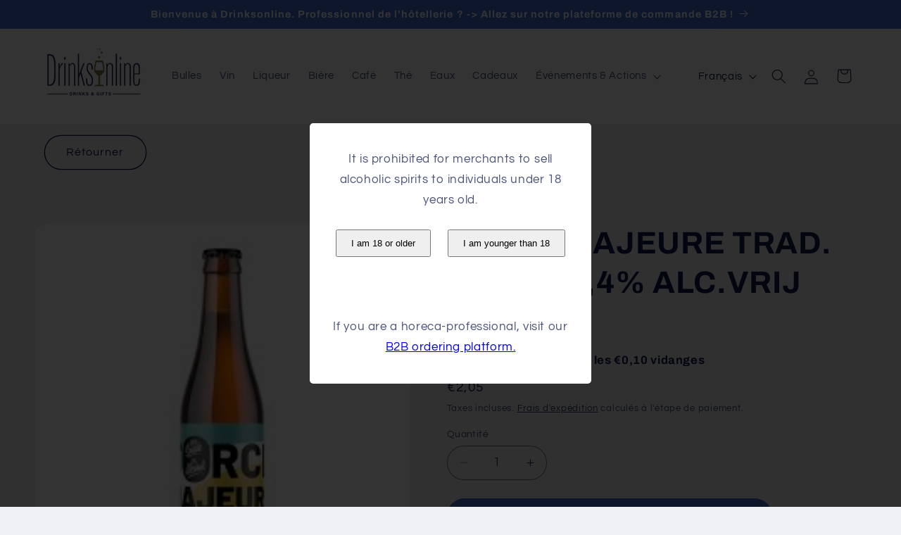

--- FILE ---
content_type: text/javascript; charset=utf-8
request_url: https://www.drinksonline.be/products/force-majeure-trad-blond-0-4-alc-vrij-33cl-ow-k24-fles-ow.js
body_size: 500
content:
{"id":8983064510809,"title":"FORCE MAJEURE TRAD. BLOND 0,4%  ALC.VRIJ","handle":"force-majeure-trad-blond-0-4-alc-vrij-33cl-ow-k24-fles-ow","description":"\u003cp\u003e\u003cspan style=\"color: #000000; font-family: Helvetica Neue; font-size: small;\"\u003eOntdek de unieke smaakervaring van FORCE MAJEURE TRAD. BLOND 0,4% ALC.VRIJ, een verfrissend en smaakvol blond bier zonder alcohol. Dit ambachtelijke bier is perfect voor iedereen die wil genieten van de volle, rijke smaken van een traditioneel blond bier, zonder de effecten van alcohol. \u003c\/span\u003e\u003c\/p\u003e\n\u003cp\u003e\u003cspan style=\"color: rgb(0, 0, 0); font-family: 'Helvetica Neue'; font-size: small;\"\u003eMet een subtiele balans van moutige zoetheid en een lichte bitterheid, biedt FORCE MAJEURE TRAD. BLOND een verkwikkende dorstlesser die ideaal is voor elke gelegenheid. Of je nu een gezellige avond met vrienden hebt, een barbecue organiseert of gewoon wilt ontspannen na een lange dag, dit alcoholvrije bier is de perfecte keuze.\u003c\/span\u003e\u003cspan\u003e\u003c\/span\u003e\u003c\/p\u003e\n\u003cp\u003e\u003cspan style=\"color: rgb(0, 0, 0); font-family: 'Helvetica Neue'; font-size: small;\"\u003eWaarom kiezen voor FORCE MAJEURE TRAD. BLOND 0,4% ALC.VRIJ?\u003c\/span\u003e\u003c\/p\u003e\n\u003cul\u003e\n\u003cli\u003e\n\u003cspan style=\"color: rgb(0, 0, 0); font-family: 'Helvetica Neue'; font-size: small;\"\u003eSmaakvol en Verfrissend: Geniet van de volle smaak van een blond bier zonder alcohol.\u003c\/span\u003e\u003cspan\u003e\u003c\/span\u003e\n\u003c\/li\u003e\n\u003cli\u003e\u003cspan style=\"color: #000000; font-family: Helvetica Neue; font-size: small;\"\u003eAmbachtelijk Gebrouwen: Gemaakt met zorg en aandacht voor kwaliteit, met alleen de beste ingrediënten.\u003c\/span\u003e\u003c\/li\u003e\n\u003cli\u003e\u003cspan style=\"color: #000000; font-family: Helvetica Neue; font-size: small;\"\u003eIdeaal voor Elke Gelegenheid: Perfect voor feestjes, sociale bijeenkomsten of gewoon als een verfrissing op een warme dag.\u003c\/span\u003e\u003c\/li\u003e\n\u003cli\u003e\u003cspan style=\"color: #000000; font-family: Helvetica Neue; font-size: small;\"\u003eGezond Alternatief: Een uitstekende keuze voor wie een gezondere levensstijl nastreeft zonder in te boeten op smaak.\u003c\/span\u003e\u003c\/li\u003e\n\u003c\/ul\u003e\n\u003cp\u003e\u003cspan style=\"color: rgb(0, 0, 0); font-family: 'Helvetica Neue'; font-size: small;\"\u003eVoeg FORCE MAJEURE TRAD. BLOND 0,4% ALC.VRIJ toe aan je winkelwagentje en ervaar zelf de heerlijke smaak van dit alcoholvrije blond bier. Geniet verantwoord en laat je verrassen door de kwaliteit en smaak die dit product te bieden heeft!\u003c\/span\u003e\u003cspan\u003e\u003c\/span\u003e\u003c\/p\u003e\n\u003cp\u003e\u003cspan style=\"color: rgb(0, 0, 0); font-family: 'Helvetica Neue'; font-size: small;\"\u003eBestel nu en proef het verschil!\u003c\/span\u003e\u003c\/p\u003e","published_at":"2024-09-25T13:02:32+02:00","created_at":"2024-06-17T22:46:55+02:00","vendor":"drinksonline","type":"","tags":[],"price":205,"price_min":205,"price_max":205,"available":true,"price_varies":false,"compare_at_price":null,"compare_at_price_min":0,"compare_at_price_max":0,"compare_at_price_varies":false,"variants":[{"id":48551744897369,"title":"Default Title","option1":"Default Title","option2":null,"option3":null,"sku":"10833.01","requires_shipping":true,"taxable":true,"featured_image":null,"available":true,"name":"FORCE MAJEURE TRAD. BLOND 0,4%  ALC.VRIJ","public_title":null,"options":["Default Title"],"price":205,"weight":330,"compare_at_price":null,"inventory_management":"shopify","barcode":"7446022822894","requires_selling_plan":false,"selling_plan_allocations":[]}],"images":["\/\/cdn.shopify.com\/s\/files\/1\/0834\/1621\/9993\/files\/ae88b08a-edd2-11ee-9b69-02cc60c61b69.jpg?v=1730765282"],"featured_image":"\/\/cdn.shopify.com\/s\/files\/1\/0834\/1621\/9993\/files\/ae88b08a-edd2-11ee-9b69-02cc60c61b69.jpg?v=1730765282","options":[{"name":"Title","position":1,"values":["Default Title"]}],"url":"\/products\/force-majeure-trad-blond-0-4-alc-vrij-33cl-ow-k24-fles-ow","media":[{"alt":null,"id":47165838786905,"position":1,"preview_image":{"aspect_ratio":1.0,"height":224,"width":224,"src":"https:\/\/cdn.shopify.com\/s\/files\/1\/0834\/1621\/9993\/files\/ae88b08a-edd2-11ee-9b69-02cc60c61b69.jpg?v=1730765282"},"aspect_ratio":1.0,"height":224,"media_type":"image","src":"https:\/\/cdn.shopify.com\/s\/files\/1\/0834\/1621\/9993\/files\/ae88b08a-edd2-11ee-9b69-02cc60c61b69.jpg?v=1730765282","width":224}],"requires_selling_plan":false,"selling_plan_groups":[]}